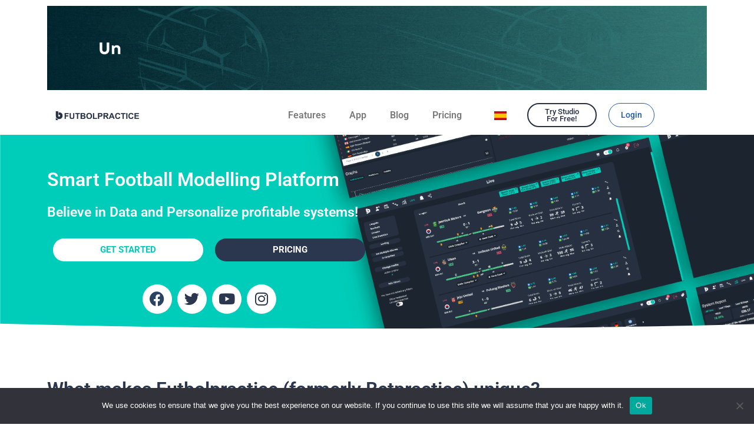

--- FILE ---
content_type: text/css
request_url: https://futbolpractice.com/wp-content/uploads/elementor/css/post-13.css?ver=1769000976
body_size: 1829
content:
.elementor-13 .elementor-element.elementor-element-20b0fd1:not(.elementor-motion-effects-element-type-background), .elementor-13 .elementor-element.elementor-element-20b0fd1 > .elementor-motion-effects-container > .elementor-motion-effects-layer{background-image:url("https://futbolpractice.com/wp-content/uploads/2023/03/HOME-SCREEN-0100.png");background-position:0px -132px;background-size:100% auto;}.elementor-13 .elementor-element.elementor-element-20b0fd1{transition:background 0.3s, border 0.3s, border-radius 0.3s, box-shadow 0.3s;}.elementor-13 .elementor-element.elementor-element-20b0fd1 > .elementor-background-overlay{transition:background 0.3s, border-radius 0.3s, opacity 0.3s;}.elementor-13 .elementor-element.elementor-element-20b0fd1 > .elementor-shape-bottom svg{width:calc(296% + 1.3px);height:132px;}.elementor-13 .elementor-element.elementor-element-20b0fd1 > .elementor-shape-bottom{z-index:2;pointer-events:none;}.elementor-13 .elementor-element.elementor-element-096b5b4{--spacer-size:26px;}.elementor-widget-heading .elementor-heading-title{font-family:var( --e-global-typography-primary-font-family ), Sans-serif;font-weight:var( --e-global-typography-primary-font-weight );color:var( --e-global-color-primary );}.elementor-13 .elementor-element.elementor-element-6dc54b9 .elementor-heading-title{color:#FFFFFF;}.elementor-13 .elementor-element.elementor-element-4b4ea4a .elementor-heading-title{font-family:"Roboto", Sans-serif;font-size:23px;font-weight:600;color:#FFFFFF;}.elementor-widget-button .elementor-button{background-color:var( --e-global-color-accent );font-family:var( --e-global-typography-accent-font-family ), Sans-serif;font-weight:var( --e-global-typography-accent-font-weight );}.elementor-13 .elementor-element.elementor-element-c09eeb4 .elementor-button{background-color:#FFFFFF;font-family:"Roboto", Sans-serif;font-weight:bold;fill:#00CDB9;color:#00CDB9;border-radius:19px 19px 19px 19px;}.elementor-13 .elementor-element.elementor-element-53397c8 .elementor-button{background-color:#2B364F;font-family:"Roboto", Sans-serif;font-weight:bold;fill:#FFFFFF;color:#FFFFFF;border-radius:19px 19px 19px 19px;}.elementor-13 .elementor-element.elementor-element-db36b72{--spacer-size:26px;}.elementor-13 .elementor-element.elementor-element-ec6ad0e .elementor-repeater-item-312662a.elementor-social-icon{background-color:#FFFFFF;}.elementor-13 .elementor-element.elementor-element-ec6ad0e .elementor-repeater-item-312662a.elementor-social-icon i{color:#2A4363;}.elementor-13 .elementor-element.elementor-element-ec6ad0e .elementor-repeater-item-312662a.elementor-social-icon svg{fill:#2A4363;}.elementor-13 .elementor-element.elementor-element-ec6ad0e .elementor-repeater-item-aeebf4e.elementor-social-icon{background-color:#FFFFFF;}.elementor-13 .elementor-element.elementor-element-ec6ad0e .elementor-repeater-item-aeebf4e.elementor-social-icon i{color:#2B364F;}.elementor-13 .elementor-element.elementor-element-ec6ad0e .elementor-repeater-item-aeebf4e.elementor-social-icon svg{fill:#2B364F;}.elementor-13 .elementor-element.elementor-element-ec6ad0e .elementor-repeater-item-35416b5.elementor-social-icon{background-color:#FFFFFF;}.elementor-13 .elementor-element.elementor-element-ec6ad0e .elementor-repeater-item-35416b5.elementor-social-icon i{color:#2B364F;}.elementor-13 .elementor-element.elementor-element-ec6ad0e .elementor-repeater-item-35416b5.elementor-social-icon svg{fill:#2B364F;}.elementor-13 .elementor-element.elementor-element-ec6ad0e .elementor-repeater-item-2bdbab8.elementor-social-icon{background-color:#FFFFFF;}.elementor-13 .elementor-element.elementor-element-ec6ad0e .elementor-repeater-item-2bdbab8.elementor-social-icon i{color:#2B364F;}.elementor-13 .elementor-element.elementor-element-ec6ad0e .elementor-repeater-item-2bdbab8.elementor-social-icon svg{fill:#2B364F;}.elementor-13 .elementor-element.elementor-element-ec6ad0e{--grid-template-columns:repeat(0, auto);--grid-column-gap:5px;--grid-row-gap:0px;}.elementor-13 .elementor-element.elementor-element-ec6ad0e .elementor-widget-container{text-align:center;}.elementor-13 .elementor-element.elementor-element-ec6ad0e > .elementor-widget-container{margin:-17px 0px 18px 0px;}.elementor-13 .elementor-element.elementor-element-ec6ad0e .elementor-icon{border-radius:31px 31px 31px 31px;}.elementor-13 .elementor-element.elementor-element-027c7b9{--spacer-size:50px;}.elementor-13 .elementor-element.elementor-element-37ca80d .elementor-heading-title{color:#2B364F;}.elementor-widget-divider{--divider-color:var( --e-global-color-secondary );}.elementor-widget-divider .elementor-divider__text{color:var( --e-global-color-secondary );font-family:var( --e-global-typography-secondary-font-family ), Sans-serif;font-weight:var( --e-global-typography-secondary-font-weight );}.elementor-widget-divider.elementor-view-stacked .elementor-icon{background-color:var( --e-global-color-secondary );}.elementor-widget-divider.elementor-view-framed .elementor-icon, .elementor-widget-divider.elementor-view-default .elementor-icon{color:var( --e-global-color-secondary );border-color:var( --e-global-color-secondary );}.elementor-widget-divider.elementor-view-framed .elementor-icon, .elementor-widget-divider.elementor-view-default .elementor-icon svg{fill:var( --e-global-color-secondary );}.elementor-13 .elementor-element.elementor-element-970a89f{--divider-border-style:solid;--divider-color:#00CDB9;--divider-border-width:4.5px;}.elementor-13 .elementor-element.elementor-element-970a89f > .elementor-widget-container{margin:-23px 0px 0px 0px;}.elementor-13 .elementor-element.elementor-element-970a89f .elementor-divider-separator{width:21%;}.elementor-13 .elementor-element.elementor-element-970a89f .elementor-divider{padding-block-start:11px;padding-block-end:11px;}.elementor-widget-image .widget-image-caption{color:var( --e-global-color-text );font-family:var( --e-global-typography-text-font-family ), Sans-serif;font-weight:var( --e-global-typography-text-font-weight );}.elementor-13 .elementor-element.elementor-element-3ac2e5f:not(.elementor-motion-effects-element-type-background) > .elementor-widget-wrap, .elementor-13 .elementor-element.elementor-element-3ac2e5f > .elementor-widget-wrap > .elementor-motion-effects-container > .elementor-motion-effects-layer{background-color:#FFFFFF;}.elementor-bc-flex-widget .elementor-13 .elementor-element.elementor-element-3ac2e5f.elementor-column .elementor-widget-wrap{align-items:center;}.elementor-13 .elementor-element.elementor-element-3ac2e5f.elementor-column.elementor-element[data-element_type="column"] > .elementor-widget-wrap.elementor-element-populated{align-content:center;align-items:center;}.elementor-13 .elementor-element.elementor-element-3ac2e5f > .elementor-element-populated, .elementor-13 .elementor-element.elementor-element-3ac2e5f > .elementor-element-populated > .elementor-background-overlay, .elementor-13 .elementor-element.elementor-element-3ac2e5f > .elementor-background-slideshow{border-radius:54px 54px 54px 54px;}.elementor-13 .elementor-element.elementor-element-3ac2e5f > .elementor-element-populated{box-shadow:1px 0px 10px -1px rgba(0, 0, 0, 0.74);transition:background 0.3s, border 0.3s, border-radius 0.3s, box-shadow 0.3s;}.elementor-13 .elementor-element.elementor-element-3ac2e5f > .elementor-element-populated > .elementor-background-overlay{transition:background 0.3s, border-radius 0.3s, opacity 0.3s;}.elementor-widget-image-box .elementor-image-box-title{font-family:var( --e-global-typography-primary-font-family ), Sans-serif;font-weight:var( --e-global-typography-primary-font-weight );color:var( --e-global-color-primary );}.elementor-widget-image-box:has(:hover) .elementor-image-box-title,
					 .elementor-widget-image-box:has(:focus) .elementor-image-box-title{color:var( --e-global-color-primary );}.elementor-widget-image-box .elementor-image-box-description{font-family:var( --e-global-typography-text-font-family ), Sans-serif;font-weight:var( --e-global-typography-text-font-weight );color:var( --e-global-color-text );}.elementor-13 .elementor-element.elementor-element-de5286f > .elementor-widget-container{padding:0px 0px 0px 22px;}.elementor-13 .elementor-element.elementor-element-de5286f.elementor-position-right .elementor-image-box-img{margin-left:15px;}.elementor-13 .elementor-element.elementor-element-de5286f.elementor-position-left .elementor-image-box-img{margin-right:15px;}.elementor-13 .elementor-element.elementor-element-de5286f.elementor-position-top .elementor-image-box-img{margin-bottom:15px;}.elementor-13 .elementor-element.elementor-element-de5286f .elementor-image-box-wrapper .elementor-image-box-img{width:11%;}.elementor-13 .elementor-element.elementor-element-de5286f .elementor-image-box-img img{transition-duration:0.3s;}.elementor-13 .elementor-element.elementor-element-de5286f .elementor-image-box-title{color:#2B364F;}.elementor-widget-icon-list .elementor-icon-list-item:not(:last-child):after{border-color:var( --e-global-color-text );}.elementor-widget-icon-list .elementor-icon-list-icon i{color:var( --e-global-color-primary );}.elementor-widget-icon-list .elementor-icon-list-icon svg{fill:var( --e-global-color-primary );}.elementor-widget-icon-list .elementor-icon-list-item > .elementor-icon-list-text, .elementor-widget-icon-list .elementor-icon-list-item > a{font-family:var( --e-global-typography-text-font-family ), Sans-serif;font-weight:var( --e-global-typography-text-font-weight );}.elementor-widget-icon-list .elementor-icon-list-text{color:var( --e-global-color-secondary );}.elementor-13 .elementor-element.elementor-element-ca30a47 > .elementor-widget-container{margin:-21px 0px 0px 0px;padding:0px 0px 0px 30px;}.elementor-13 .elementor-element.elementor-element-ca30a47 .elementor-icon-list-items:not(.elementor-inline-items) .elementor-icon-list-item:not(:last-child){padding-block-end:calc(4px/2);}.elementor-13 .elementor-element.elementor-element-ca30a47 .elementor-icon-list-items:not(.elementor-inline-items) .elementor-icon-list-item:not(:first-child){margin-block-start:calc(4px/2);}.elementor-13 .elementor-element.elementor-element-ca30a47 .elementor-icon-list-items.elementor-inline-items .elementor-icon-list-item{margin-inline:calc(4px/2);}.elementor-13 .elementor-element.elementor-element-ca30a47 .elementor-icon-list-items.elementor-inline-items{margin-inline:calc(-4px/2);}.elementor-13 .elementor-element.elementor-element-ca30a47 .elementor-icon-list-items.elementor-inline-items .elementor-icon-list-item:after{inset-inline-end:calc(-4px/2);}.elementor-13 .elementor-element.elementor-element-ca30a47 .elementor-icon-list-icon i{color:#00CDB9;transition:color 0.3s;}.elementor-13 .elementor-element.elementor-element-ca30a47 .elementor-icon-list-icon svg{fill:#00CDB9;transition:fill 0.3s;}.elementor-13 .elementor-element.elementor-element-ca30a47{--e-icon-list-icon-size:14px;--icon-vertical-offset:0px;}.elementor-13 .elementor-element.elementor-element-ca30a47 .elementor-icon-list-text{color:#000000;transition:color 0.3s;}.elementor-13 .elementor-element.elementor-element-7e6ef1b .elementor-button{background-color:#00CDB9;border-radius:30px 30px 30px 30px;}.elementor-13 .elementor-element.elementor-element-7e6ef1b > .elementor-widget-container{margin:0px 0px 0px 30px;}.elementor-13 .elementor-element.elementor-element-95a9fd4{--spacer-size:50px;}.elementor-13 .elementor-element.elementor-element-fdb95e9 > .elementor-container{max-width:1029px;}.elementor-13 .elementor-element.elementor-element-52bfd35:not(.elementor-motion-effects-element-type-background) > .elementor-widget-wrap, .elementor-13 .elementor-element.elementor-element-52bfd35 > .elementor-widget-wrap > .elementor-motion-effects-container > .elementor-motion-effects-layer{background-color:#FFFFFF;}.elementor-bc-flex-widget .elementor-13 .elementor-element.elementor-element-52bfd35.elementor-column .elementor-widget-wrap{align-items:center;}.elementor-13 .elementor-element.elementor-element-52bfd35.elementor-column.elementor-element[data-element_type="column"] > .elementor-widget-wrap.elementor-element-populated{align-content:center;align-items:center;}.elementor-13 .elementor-element.elementor-element-52bfd35 > .elementor-element-populated, .elementor-13 .elementor-element.elementor-element-52bfd35 > .elementor-element-populated > .elementor-background-overlay, .elementor-13 .elementor-element.elementor-element-52bfd35 > .elementor-background-slideshow{border-radius:54px 54px 54px 54px;}.elementor-13 .elementor-element.elementor-element-52bfd35 > .elementor-element-populated{box-shadow:1px 0px 10px -1px rgba(0, 0, 0, 0.74);transition:background 0.3s, border 0.3s, border-radius 0.3s, box-shadow 0.3s;}.elementor-13 .elementor-element.elementor-element-52bfd35 > .elementor-element-populated > .elementor-background-overlay{transition:background 0.3s, border-radius 0.3s, opacity 0.3s;}.elementor-13 .elementor-element.elementor-element-836d39d > .elementor-widget-container{padding:0px 0px 0px 26px;}.elementor-13 .elementor-element.elementor-element-836d39d .elementor-image-box-wrapper{text-align:left;}.elementor-13 .elementor-element.elementor-element-836d39d.elementor-position-right .elementor-image-box-img{margin-left:15px;}.elementor-13 .elementor-element.elementor-element-836d39d.elementor-position-left .elementor-image-box-img{margin-right:15px;}.elementor-13 .elementor-element.elementor-element-836d39d.elementor-position-top .elementor-image-box-img{margin-bottom:15px;}.elementor-13 .elementor-element.elementor-element-836d39d .elementor-image-box-wrapper .elementor-image-box-img{width:6%;}.elementor-13 .elementor-element.elementor-element-836d39d .elementor-image-box-img img{transition-duration:0.3s;}.elementor-13 .elementor-element.elementor-element-836d39d .elementor-image-box-title{color:#2B364F;}.elementor-13 .elementor-element.elementor-element-382ffdd > .elementor-widget-container{margin:-21px 0px 0px 0px;padding:0px 0px 0px 28px;}.elementor-13 .elementor-element.elementor-element-382ffdd .elementor-icon-list-items:not(.elementor-inline-items) .elementor-icon-list-item:not(:last-child){padding-block-end:calc(4px/2);}.elementor-13 .elementor-element.elementor-element-382ffdd .elementor-icon-list-items:not(.elementor-inline-items) .elementor-icon-list-item:not(:first-child){margin-block-start:calc(4px/2);}.elementor-13 .elementor-element.elementor-element-382ffdd .elementor-icon-list-items.elementor-inline-items .elementor-icon-list-item{margin-inline:calc(4px/2);}.elementor-13 .elementor-element.elementor-element-382ffdd .elementor-icon-list-items.elementor-inline-items{margin-inline:calc(-4px/2);}.elementor-13 .elementor-element.elementor-element-382ffdd .elementor-icon-list-items.elementor-inline-items .elementor-icon-list-item:after{inset-inline-end:calc(-4px/2);}.elementor-13 .elementor-element.elementor-element-382ffdd .elementor-icon-list-icon i{color:#00CDB9;transition:color 0.3s;}.elementor-13 .elementor-element.elementor-element-382ffdd .elementor-icon-list-icon svg{fill:#00CDB9;transition:fill 0.3s;}.elementor-13 .elementor-element.elementor-element-382ffdd{--e-icon-list-icon-size:14px;--icon-vertical-offset:0px;}.elementor-13 .elementor-element.elementor-element-382ffdd .elementor-icon-list-text{color:#000000;transition:color 0.3s;}.elementor-13 .elementor-element.elementor-element-9325722 .elementor-button{background-color:#00CDB9;border-radius:30px 30px 30px 30px;}.elementor-13 .elementor-element.elementor-element-9325722 > .elementor-widget-container{margin:0px 0px 0px 30px;}.elementor-13 .elementor-element.elementor-element-d456f52{--spacer-size:50px;}.elementor-13 .elementor-element.elementor-element-2680264:not(.elementor-motion-effects-element-type-background) > .elementor-widget-wrap, .elementor-13 .elementor-element.elementor-element-2680264 > .elementor-widget-wrap > .elementor-motion-effects-container > .elementor-motion-effects-layer{background-color:#FFFFFF;}.elementor-bc-flex-widget .elementor-13 .elementor-element.elementor-element-2680264.elementor-column .elementor-widget-wrap{align-items:center;}.elementor-13 .elementor-element.elementor-element-2680264.elementor-column.elementor-element[data-element_type="column"] > .elementor-widget-wrap.elementor-element-populated{align-content:center;align-items:center;}.elementor-13 .elementor-element.elementor-element-2680264 > .elementor-element-populated, .elementor-13 .elementor-element.elementor-element-2680264 > .elementor-element-populated > .elementor-background-overlay, .elementor-13 .elementor-element.elementor-element-2680264 > .elementor-background-slideshow{border-radius:54px 54px 54px 54px;}.elementor-13 .elementor-element.elementor-element-2680264 > .elementor-element-populated{box-shadow:1px 0px 10px -1px rgba(0, 0, 0, 0.74);transition:background 0.3s, border 0.3s, border-radius 0.3s, box-shadow 0.3s;}.elementor-13 .elementor-element.elementor-element-2680264 > .elementor-element-populated > .elementor-background-overlay{transition:background 0.3s, border-radius 0.3s, opacity 0.3s;}.elementor-13 .elementor-element.elementor-element-503715d > .elementor-widget-container{padding:0px 0px 0px 22px;}.elementor-13 .elementor-element.elementor-element-503715d.elementor-position-right .elementor-image-box-img{margin-left:15px;}.elementor-13 .elementor-element.elementor-element-503715d.elementor-position-left .elementor-image-box-img{margin-right:15px;}.elementor-13 .elementor-element.elementor-element-503715d.elementor-position-top .elementor-image-box-img{margin-bottom:15px;}.elementor-13 .elementor-element.elementor-element-503715d .elementor-image-box-wrapper .elementor-image-box-img{width:11%;}.elementor-13 .elementor-element.elementor-element-503715d .elementor-image-box-img img{transition-duration:0.3s;}.elementor-13 .elementor-element.elementor-element-503715d .elementor-image-box-title{color:#2B364F;}.elementor-13 .elementor-element.elementor-element-ec314b3 > .elementor-widget-container{margin:-21px 0px 0px 0px;padding:0px 0px 0px 30px;}.elementor-13 .elementor-element.elementor-element-ec314b3 .elementor-icon-list-items:not(.elementor-inline-items) .elementor-icon-list-item:not(:last-child){padding-block-end:calc(4px/2);}.elementor-13 .elementor-element.elementor-element-ec314b3 .elementor-icon-list-items:not(.elementor-inline-items) .elementor-icon-list-item:not(:first-child){margin-block-start:calc(4px/2);}.elementor-13 .elementor-element.elementor-element-ec314b3 .elementor-icon-list-items.elementor-inline-items .elementor-icon-list-item{margin-inline:calc(4px/2);}.elementor-13 .elementor-element.elementor-element-ec314b3 .elementor-icon-list-items.elementor-inline-items{margin-inline:calc(-4px/2);}.elementor-13 .elementor-element.elementor-element-ec314b3 .elementor-icon-list-items.elementor-inline-items .elementor-icon-list-item:after{inset-inline-end:calc(-4px/2);}.elementor-13 .elementor-element.elementor-element-ec314b3 .elementor-icon-list-icon i{color:#00CDB9;transition:color 0.3s;}.elementor-13 .elementor-element.elementor-element-ec314b3 .elementor-icon-list-icon svg{fill:#00CDB9;transition:fill 0.3s;}.elementor-13 .elementor-element.elementor-element-ec314b3{--e-icon-list-icon-size:14px;--icon-vertical-offset:0px;}.elementor-13 .elementor-element.elementor-element-ec314b3 .elementor-icon-list-text{color:#000000;transition:color 0.3s;}.elementor-13 .elementor-element.elementor-element-446f450 .elementor-button{background-color:#00CDB9;border-radius:30px 30px 30px 30px;}.elementor-13 .elementor-element.elementor-element-446f450 > .elementor-widget-container{margin:0px 0px 0px 30px;}.elementor-13 .elementor-element.elementor-element-df15592{--spacer-size:50px;}.elementor-13 .elementor-element.elementor-element-57b174c > .elementor-container{max-width:1029px;}.elementor-13 .elementor-element.elementor-element-e982b47:not(.elementor-motion-effects-element-type-background) > .elementor-widget-wrap, .elementor-13 .elementor-element.elementor-element-e982b47 > .elementor-widget-wrap > .elementor-motion-effects-container > .elementor-motion-effects-layer{background-color:#FFFFFF;}.elementor-bc-flex-widget .elementor-13 .elementor-element.elementor-element-e982b47.elementor-column .elementor-widget-wrap{align-items:center;}.elementor-13 .elementor-element.elementor-element-e982b47.elementor-column.elementor-element[data-element_type="column"] > .elementor-widget-wrap.elementor-element-populated{align-content:center;align-items:center;}.elementor-13 .elementor-element.elementor-element-e982b47 > .elementor-element-populated, .elementor-13 .elementor-element.elementor-element-e982b47 > .elementor-element-populated > .elementor-background-overlay, .elementor-13 .elementor-element.elementor-element-e982b47 > .elementor-background-slideshow{border-radius:54px 54px 54px 54px;}.elementor-13 .elementor-element.elementor-element-e982b47 > .elementor-element-populated{box-shadow:1px 0px 10px -1px rgba(0, 0, 0, 0.74);transition:background 0.3s, border 0.3s, border-radius 0.3s, box-shadow 0.3s;}.elementor-13 .elementor-element.elementor-element-e982b47 > .elementor-element-populated > .elementor-background-overlay{transition:background 0.3s, border-radius 0.3s, opacity 0.3s;}.elementor-13 .elementor-element.elementor-element-5f901bc > .elementor-widget-container{padding:0px 0px 0px 26px;}.elementor-13 .elementor-element.elementor-element-5f901bc .elementor-image-box-wrapper{text-align:left;}.elementor-13 .elementor-element.elementor-element-5f901bc.elementor-position-right .elementor-image-box-img{margin-left:15px;}.elementor-13 .elementor-element.elementor-element-5f901bc.elementor-position-left .elementor-image-box-img{margin-right:15px;}.elementor-13 .elementor-element.elementor-element-5f901bc.elementor-position-top .elementor-image-box-img{margin-bottom:15px;}.elementor-13 .elementor-element.elementor-element-5f901bc .elementor-image-box-wrapper .elementor-image-box-img{width:6%;}.elementor-13 .elementor-element.elementor-element-5f901bc .elementor-image-box-img img{transition-duration:0.3s;}.elementor-13 .elementor-element.elementor-element-5f901bc .elementor-image-box-title{color:#2B364F;}.elementor-13 .elementor-element.elementor-element-b3b7640 > .elementor-widget-container{margin:-21px 0px 0px 0px;padding:0px 0px 0px 28px;}.elementor-13 .elementor-element.elementor-element-b3b7640 .elementor-icon-list-items:not(.elementor-inline-items) .elementor-icon-list-item:not(:last-child){padding-block-end:calc(4px/2);}.elementor-13 .elementor-element.elementor-element-b3b7640 .elementor-icon-list-items:not(.elementor-inline-items) .elementor-icon-list-item:not(:first-child){margin-block-start:calc(4px/2);}.elementor-13 .elementor-element.elementor-element-b3b7640 .elementor-icon-list-items.elementor-inline-items .elementor-icon-list-item{margin-inline:calc(4px/2);}.elementor-13 .elementor-element.elementor-element-b3b7640 .elementor-icon-list-items.elementor-inline-items{margin-inline:calc(-4px/2);}.elementor-13 .elementor-element.elementor-element-b3b7640 .elementor-icon-list-items.elementor-inline-items .elementor-icon-list-item:after{inset-inline-end:calc(-4px/2);}.elementor-13 .elementor-element.elementor-element-b3b7640 .elementor-icon-list-icon i{color:#00CDB9;transition:color 0.3s;}.elementor-13 .elementor-element.elementor-element-b3b7640 .elementor-icon-list-icon svg{fill:#00CDB9;transition:fill 0.3s;}.elementor-13 .elementor-element.elementor-element-b3b7640{--e-icon-list-icon-size:14px;--icon-vertical-offset:0px;}.elementor-13 .elementor-element.elementor-element-b3b7640 .elementor-icon-list-text{color:#000000;transition:color 0.3s;}.elementor-13 .elementor-element.elementor-element-e3f5ac9 .elementor-button{background-color:#00CDB9;border-radius:30px 30px 30px 30px;}.elementor-13 .elementor-element.elementor-element-e3f5ac9 > .elementor-widget-container{margin:0px 0px 0px 30px;}.elementor-13 .elementor-element.elementor-element-2d1ffeb img{max-width:42%;}.elementor-13 .elementor-element.elementor-element-e96a282{--spacer-size:50px;}.elementor-13 .elementor-element.elementor-element-9d27335:not(.elementor-motion-effects-element-type-background), .elementor-13 .elementor-element.elementor-element-9d27335 > .elementor-motion-effects-container > .elementor-motion-effects-layer{background-color:#2B364F;}.elementor-13 .elementor-element.elementor-element-9d27335{transition:background 0.3s, border 0.3s, border-radius 0.3s, box-shadow 0.3s;}.elementor-13 .elementor-element.elementor-element-9d27335 > .elementor-background-overlay{transition:background 0.3s, border-radius 0.3s, opacity 0.3s;}.elementor-13 .elementor-element.elementor-element-9d27335 > .elementor-shape-bottom svg{width:calc(100% + 1.3px);height:28px;}.elementor-13 .elementor-element.elementor-element-ad1c3f3 .elementor-heading-title{color:#FFFFFF;}.elementor-13 .elementor-element.elementor-element-e4556d3{--divider-border-style:solid;--divider-color:#00CDB9;--divider-border-width:5.2px;}.elementor-13 .elementor-element.elementor-element-e4556d3 > .elementor-widget-container{margin:-32px 0px 0px 0px;}.elementor-13 .elementor-element.elementor-element-e4556d3 .elementor-divider-separator{width:14%;}.elementor-13 .elementor-element.elementor-element-e4556d3 .elementor-divider{padding-block-start:15px;padding-block-end:15px;}.elementor-13 .elementor-element.elementor-element-16ba56e.elementor-position-right .elementor-image-box-img{margin-left:15px;}.elementor-13 .elementor-element.elementor-element-16ba56e.elementor-position-left .elementor-image-box-img{margin-right:15px;}.elementor-13 .elementor-element.elementor-element-16ba56e.elementor-position-top .elementor-image-box-img{margin-bottom:15px;}.elementor-13 .elementor-element.elementor-element-16ba56e .elementor-image-box-title{margin-bottom:6px;color:#FFFFFF;}.elementor-13 .elementor-element.elementor-element-16ba56e .elementor-image-box-wrapper .elementor-image-box-img{width:16%;}.elementor-13 .elementor-element.elementor-element-16ba56e .elementor-image-box-img img{transition-duration:0.3s;}.elementor-13 .elementor-element.elementor-element-16ba56e .elementor-image-box-description{color:#FFFFFF;}.elementor-13 .elementor-element.elementor-element-d255d4a.elementor-position-right .elementor-image-box-img{margin-left:15px;}.elementor-13 .elementor-element.elementor-element-d255d4a.elementor-position-left .elementor-image-box-img{margin-right:15px;}.elementor-13 .elementor-element.elementor-element-d255d4a.elementor-position-top .elementor-image-box-img{margin-bottom:15px;}.elementor-13 .elementor-element.elementor-element-d255d4a .elementor-image-box-title{margin-bottom:6px;color:#FFFFFF;}.elementor-13 .elementor-element.elementor-element-d255d4a .elementor-image-box-wrapper .elementor-image-box-img{width:16%;}.elementor-13 .elementor-element.elementor-element-d255d4a .elementor-image-box-img img{transition-duration:0.3s;}.elementor-13 .elementor-element.elementor-element-d255d4a .elementor-image-box-description{color:#FFFFFF;}.elementor-13 .elementor-element.elementor-element-34f3e29.elementor-position-right .elementor-image-box-img{margin-left:15px;}.elementor-13 .elementor-element.elementor-element-34f3e29.elementor-position-left .elementor-image-box-img{margin-right:15px;}.elementor-13 .elementor-element.elementor-element-34f3e29.elementor-position-top .elementor-image-box-img{margin-bottom:15px;}.elementor-13 .elementor-element.elementor-element-34f3e29 .elementor-image-box-title{margin-bottom:6px;color:#FFFFFF;}.elementor-13 .elementor-element.elementor-element-34f3e29 .elementor-image-box-wrapper .elementor-image-box-img{width:10%;}.elementor-13 .elementor-element.elementor-element-34f3e29 .elementor-image-box-img img{transition-duration:0.3s;}.elementor-13 .elementor-element.elementor-element-34f3e29 .elementor-image-box-description{color:#FFFFFF;}.elementor-13 .elementor-element.elementor-element-d6032cf.elementor-position-right .elementor-image-box-img{margin-left:15px;}.elementor-13 .elementor-element.elementor-element-d6032cf.elementor-position-left .elementor-image-box-img{margin-right:15px;}.elementor-13 .elementor-element.elementor-element-d6032cf.elementor-position-top .elementor-image-box-img{margin-bottom:15px;}.elementor-13 .elementor-element.elementor-element-d6032cf .elementor-image-box-title{margin-bottom:6px;color:#FFFFFF;}.elementor-13 .elementor-element.elementor-element-d6032cf .elementor-image-box-wrapper .elementor-image-box-img{width:16%;}.elementor-13 .elementor-element.elementor-element-d6032cf .elementor-image-box-img img{transition-duration:0.3s;}.elementor-13 .elementor-element.elementor-element-d6032cf .elementor-image-box-description{color:#FFFFFF;}.elementor-13 .elementor-element.elementor-element-3abeba4.elementor-position-right .elementor-image-box-img{margin-left:15px;}.elementor-13 .elementor-element.elementor-element-3abeba4.elementor-position-left .elementor-image-box-img{margin-right:15px;}.elementor-13 .elementor-element.elementor-element-3abeba4.elementor-position-top .elementor-image-box-img{margin-bottom:15px;}.elementor-13 .elementor-element.elementor-element-3abeba4 .elementor-image-box-title{margin-bottom:6px;color:#FFFFFF;}.elementor-13 .elementor-element.elementor-element-3abeba4 .elementor-image-box-wrapper .elementor-image-box-img{width:8%;}.elementor-13 .elementor-element.elementor-element-3abeba4 .elementor-image-box-img img{transition-duration:0.3s;}.elementor-13 .elementor-element.elementor-element-3abeba4 .elementor-image-box-description{color:#FFFFFF;}.elementor-13 .elementor-element.elementor-element-4b82869.elementor-position-right .elementor-image-box-img{margin-left:15px;}.elementor-13 .elementor-element.elementor-element-4b82869.elementor-position-left .elementor-image-box-img{margin-right:15px;}.elementor-13 .elementor-element.elementor-element-4b82869.elementor-position-top .elementor-image-box-img{margin-bottom:15px;}.elementor-13 .elementor-element.elementor-element-4b82869 .elementor-image-box-title{margin-bottom:6px;color:#FFFFFF;}.elementor-13 .elementor-element.elementor-element-4b82869 .elementor-image-box-wrapper .elementor-image-box-img{width:11%;}.elementor-13 .elementor-element.elementor-element-4b82869 .elementor-image-box-img img{transition-duration:0.3s;}.elementor-13 .elementor-element.elementor-element-4b82869 .elementor-image-box-description{color:#FFFFFF;}.elementor-13 .elementor-element.elementor-element-c02a903{--spacer-size:50px;}@media(min-width:768px){.elementor-13 .elementor-element.elementor-element-72c8d5c{width:40.222%;}.elementor-13 .elementor-element.elementor-element-3ac2e5f{width:59.778%;}.elementor-13 .elementor-element.elementor-element-52bfd35{width:59.778%;}.elementor-13 .elementor-element.elementor-element-c346fbe{width:40.222%;}.elementor-13 .elementor-element.elementor-element-9955dc1{width:40.222%;}.elementor-13 .elementor-element.elementor-element-2680264{width:59.778%;}.elementor-13 .elementor-element.elementor-element-e982b47{width:59.778%;}.elementor-13 .elementor-element.elementor-element-c6ee4c5{width:40.222%;}}@media(max-width:1024px){.elementor-13 .elementor-element.elementor-element-20b0fd1:not(.elementor-motion-effects-element-type-background), .elementor-13 .elementor-element.elementor-element-20b0fd1 > .elementor-motion-effects-container > .elementor-motion-effects-layer{background-position:0px 0px;}}@media(max-width:767px){.elementor-13 .elementor-element.elementor-element-20b0fd1:not(.elementor-motion-effects-element-type-background), .elementor-13 .elementor-element.elementor-element-20b0fd1 > .elementor-motion-effects-container > .elementor-motion-effects-layer{background-position:center left;background-repeat:no-repeat;background-size:cover;}.elementor-13 .elementor-element.elementor-element-de5286f .elementor-image-box-img{margin-bottom:15px;}.elementor-13 .elementor-element.elementor-element-836d39d .elementor-image-box-img{margin-bottom:15px;}.elementor-13 .elementor-element.elementor-element-503715d .elementor-image-box-img{margin-bottom:15px;}.elementor-13 .elementor-element.elementor-element-5f901bc .elementor-image-box-img{margin-bottom:15px;}.elementor-13 .elementor-element.elementor-element-16ba56e .elementor-image-box-img{margin-bottom:15px;}.elementor-13 .elementor-element.elementor-element-16ba56e .elementor-image-box-wrapper .elementor-image-box-img{width:14%;}.elementor-13 .elementor-element.elementor-element-d255d4a .elementor-image-box-img{margin-bottom:15px;}.elementor-13 .elementor-element.elementor-element-34f3e29 .elementor-image-box-img{margin-bottom:15px;}.elementor-13 .elementor-element.elementor-element-34f3e29 .elementor-image-box-wrapper .elementor-image-box-img{width:9%;}.elementor-13 .elementor-element.elementor-element-d6032cf .elementor-image-box-img{margin-bottom:15px;}.elementor-13 .elementor-element.elementor-element-3abeba4 .elementor-image-box-img{margin-bottom:15px;}.elementor-13 .elementor-element.elementor-element-4b82869 .elementor-image-box-img{margin-bottom:15px;}}

--- FILE ---
content_type: text/css
request_url: https://futbolpractice.com/wp-content/uploads/elementor/css/post-12470.css?ver=1769000976
body_size: 420
content:
.elementor-12470 .elementor-element.elementor-element-5c495b0d > .elementor-background-overlay{opacity:0.38;transition:background 0.3s, border-radius 0.3s, opacity 0.3s;}.elementor-12470 .elementor-element.elementor-element-5c495b0d{transition:background 0.3s, border 0.3s, border-radius 0.3s, box-shadow 0.3s;}.elementor-12470 .elementor-element.elementor-element-286069ee{--spacer-size:10px;}.elementor-widget-heading .elementor-heading-title{font-family:var( --e-global-typography-primary-font-family ), Sans-serif;font-weight:var( --e-global-typography-primary-font-weight );color:var( --e-global-color-primary );}.elementor-12470 .elementor-element.elementor-element-2274c944{text-align:center;}.elementor-12470 .elementor-element.elementor-element-2274c944 .elementor-heading-title{color:#00CDB9;}.elementor-widget-divider{--divider-color:var( --e-global-color-secondary );}.elementor-widget-divider .elementor-divider__text{color:var( --e-global-color-secondary );font-family:var( --e-global-typography-secondary-font-family ), Sans-serif;font-weight:var( --e-global-typography-secondary-font-weight );}.elementor-widget-divider.elementor-view-stacked .elementor-icon{background-color:var( --e-global-color-secondary );}.elementor-widget-divider.elementor-view-framed .elementor-icon, .elementor-widget-divider.elementor-view-default .elementor-icon{color:var( --e-global-color-secondary );border-color:var( --e-global-color-secondary );}.elementor-widget-divider.elementor-view-framed .elementor-icon, .elementor-widget-divider.elementor-view-default .elementor-icon svg{fill:var( --e-global-color-secondary );}.elementor-12470 .elementor-element.elementor-element-595297de{--divider-border-style:solid;--divider-color:#00CDB9;--divider-border-width:4.7px;}.elementor-12470 .elementor-element.elementor-element-595297de > .elementor-widget-container{margin:-12px 0px 0px 0px;}.elementor-12470 .elementor-element.elementor-element-595297de .elementor-divider-separator{width:14%;margin:0 auto;margin-center:0;}.elementor-12470 .elementor-element.elementor-element-595297de .elementor-divider{text-align:center;padding-block-start:4px;padding-block-end:4px;}.elementor-widget-posts .elementor-button{background-color:var( --e-global-color-accent );font-family:var( --e-global-typography-accent-font-family ), Sans-serif;font-weight:var( --e-global-typography-accent-font-weight );}.elementor-widget-posts .elementor-post__title, .elementor-widget-posts .elementor-post__title a{color:var( --e-global-color-secondary );font-family:var( --e-global-typography-primary-font-family ), Sans-serif;font-weight:var( --e-global-typography-primary-font-weight );}.elementor-widget-posts .elementor-post__meta-data{font-family:var( --e-global-typography-secondary-font-family ), Sans-serif;font-weight:var( --e-global-typography-secondary-font-weight );}.elementor-widget-posts .elementor-post__excerpt p{font-family:var( --e-global-typography-text-font-family ), Sans-serif;font-weight:var( --e-global-typography-text-font-weight );}.elementor-widget-posts .elementor-post__read-more{color:var( --e-global-color-accent );}.elementor-widget-posts a.elementor-post__read-more{font-family:var( --e-global-typography-accent-font-family ), Sans-serif;font-weight:var( --e-global-typography-accent-font-weight );}.elementor-widget-posts .elementor-post__card .elementor-post__badge{background-color:var( --e-global-color-accent );font-family:var( --e-global-typography-accent-font-family ), Sans-serif;font-weight:var( --e-global-typography-accent-font-weight );}.elementor-widget-posts .elementor-pagination{font-family:var( --e-global-typography-secondary-font-family ), Sans-serif;font-weight:var( --e-global-typography-secondary-font-weight );}.elementor-widget-posts .e-load-more-message{font-family:var( --e-global-typography-secondary-font-family ), Sans-serif;font-weight:var( --e-global-typography-secondary-font-weight );}.elementor-12470 .elementor-element.elementor-element-70159446{--grid-row-gap:35px;--grid-column-gap:30px;}.elementor-12470 .elementor-element.elementor-element-70159446 .elementor-post__thumbnail__link{width:100%;}.elementor-12470 .elementor-element.elementor-element-70159446 .elementor-post__meta-data span + span:before{content:"•";}.elementor-12470 .elementor-element.elementor-element-70159446 .elementor-post__text{margin-top:0px;margin-bottom:0px;}.elementor-12470 .elementor-element.elementor-element-70159446 .elementor-post__title, .elementor-12470 .elementor-element.elementor-element-70159446 .elementor-post__title a{font-family:"Roboto", Sans-serif;font-weight:600;}.elementor-12470 .elementor-element.elementor-element-70159446 .elementor-post__title{margin-bottom:11px;}.elementor-12470 .elementor-element.elementor-element-70159446 .elementor-post__read-more{margin-bottom:0px;}.elementor-widget-button .elementor-button{background-color:var( --e-global-color-accent );font-family:var( --e-global-typography-accent-font-family ), Sans-serif;font-weight:var( --e-global-typography-accent-font-weight );}.elementor-12470 .elementor-element.elementor-element-223ab1b2 .elementor-button{background-color:#00CDB9;font-family:"Roboto", Sans-serif;font-weight:bold;border-radius:11em 11em 11em 11em;}.elementor-12470 .elementor-element.elementor-element-5ebd53b8{--spacer-size:10px;}.elementor-12470 .elementor-element.elementor-element-641b6b59{--spacer-size:10px;}@media(max-width:767px){.elementor-12470 .elementor-element.elementor-element-70159446 > .elementor-widget-container{margin:0px 0px 0px 0px;}.elementor-12470 .elementor-element.elementor-element-70159446 .elementor-post__thumbnail__link{width:100%;}.elementor-12470 .elementor-element.elementor-element-70159446 .elementor-post__title, .elementor-12470 .elementor-element.elementor-element-70159446 .elementor-post__title a{font-size:1.1em;}}

--- FILE ---
content_type: text/css
request_url: https://futbolpractice.com/wp-content/uploads/elementor/css/post-12475.css?ver=1769000977
body_size: 403
content:
.elementor-12475 .elementor-element.elementor-element-50e24b60:not(.elementor-motion-effects-element-type-background), .elementor-12475 .elementor-element.elementor-element-50e24b60 > .elementor-motion-effects-container > .elementor-motion-effects-layer{background-color:#283142;}.elementor-12475 .elementor-element.elementor-element-50e24b60{transition:background 0.3s, border 0.3s, border-radius 0.3s, box-shadow 0.3s;}.elementor-12475 .elementor-element.elementor-element-50e24b60 > .elementor-background-overlay{transition:background 0.3s, border-radius 0.3s, opacity 0.3s;}.elementor-12475 .elementor-element.elementor-element-50e24b60 > .elementor-shape-top .elementor-shape-fill{fill:#F5F6FA;}.elementor-12475 .elementor-element.elementor-element-50e24b60 > .elementor-shape-top svg{width:calc(153% + 1.3px);height:117px;}.elementor-bc-flex-widget .elementor-12475 .elementor-element.elementor-element-12a671ee.elementor-column .elementor-widget-wrap{align-items:center;}.elementor-12475 .elementor-element.elementor-element-12a671ee.elementor-column.elementor-element[data-element_type="column"] > .elementor-widget-wrap.elementor-element-populated{align-content:center;align-items:center;}.elementor-widget-heading .elementor-heading-title{font-family:var( --e-global-typography-primary-font-family ), Sans-serif;font-weight:var( --e-global-typography-primary-font-weight );color:var( --e-global-color-primary );}.elementor-12475 .elementor-element.elementor-element-4c3d3bb7 .elementor-heading-title{color:#FFFFFF;}.elementor-12475 .elementor-element.elementor-element-4c25167e > .elementor-widget-container{margin:-13px 0px 0px 0px;}.elementor-12475 .elementor-element.elementor-element-4c25167e .elementor-heading-title{font-family:"Roboto", Sans-serif;font-size:1.2em;font-weight:600;color:#FFFFFF;}.elementor-widget-icon-list .elementor-icon-list-item:not(:last-child):after{border-color:var( --e-global-color-text );}.elementor-widget-icon-list .elementor-icon-list-icon i{color:var( --e-global-color-primary );}.elementor-widget-icon-list .elementor-icon-list-icon svg{fill:var( --e-global-color-primary );}.elementor-widget-icon-list .elementor-icon-list-item > .elementor-icon-list-text, .elementor-widget-icon-list .elementor-icon-list-item > a{font-family:var( --e-global-typography-text-font-family ), Sans-serif;font-weight:var( --e-global-typography-text-font-weight );}.elementor-widget-icon-list .elementor-icon-list-text{color:var( --e-global-color-secondary );}.elementor-12475 .elementor-element.elementor-element-480b2361 > .elementor-widget-container{margin:-1px 0px 0px 0px;}.elementor-12475 .elementor-element.elementor-element-480b2361 .elementor-icon-list-items:not(.elementor-inline-items) .elementor-icon-list-item:not(:last-child){padding-block-end:calc(3px/2);}.elementor-12475 .elementor-element.elementor-element-480b2361 .elementor-icon-list-items:not(.elementor-inline-items) .elementor-icon-list-item:not(:first-child){margin-block-start:calc(3px/2);}.elementor-12475 .elementor-element.elementor-element-480b2361 .elementor-icon-list-items.elementor-inline-items .elementor-icon-list-item{margin-inline:calc(3px/2);}.elementor-12475 .elementor-element.elementor-element-480b2361 .elementor-icon-list-items.elementor-inline-items{margin-inline:calc(-3px/2);}.elementor-12475 .elementor-element.elementor-element-480b2361 .elementor-icon-list-items.elementor-inline-items .elementor-icon-list-item:after{inset-inline-end:calc(-3px/2);}.elementor-12475 .elementor-element.elementor-element-480b2361 .elementor-icon-list-icon i{color:#FFFFFF;transition:color 0.3s;}.elementor-12475 .elementor-element.elementor-element-480b2361 .elementor-icon-list-icon svg{fill:#FFFFFF;transition:fill 0.3s;}.elementor-12475 .elementor-element.elementor-element-480b2361{--e-icon-list-icon-size:17px;--icon-vertical-offset:0px;}.elementor-12475 .elementor-element.elementor-element-480b2361 .elementor-icon-list-icon{padding-inline-end:10px;}.elementor-12475 .elementor-element.elementor-element-480b2361 .elementor-icon-list-item > .elementor-icon-list-text, .elementor-12475 .elementor-element.elementor-element-480b2361 .elementor-icon-list-item > a{font-family:"Roboto", Sans-serif;font-size:1.1em;font-weight:500;line-height:1.9em;}.elementor-12475 .elementor-element.elementor-element-480b2361 .elementor-icon-list-text{color:#FFFFFF;transition:color 0.3s;}.elementor-widget-button .elementor-button{background-color:var( --e-global-color-accent );font-family:var( --e-global-typography-accent-font-family ), Sans-serif;font-weight:var( --e-global-typography-accent-font-weight );}.elementor-12475 .elementor-element.elementor-element-3ed3685f .elementor-button{-webkit-box-pack:center;-ms-flex-pack:center;justify-content:center;-webkit-box-align:center;-ms-flex-align:center;align-items:center;display:inline-flex;font-family:"Roboto", Sans-serif;font-weight:bold;border-radius:7em 7em 7em 7em;}.elementor-widget-image .widget-image-caption{color:var( --e-global-color-text );font-family:var( --e-global-typography-text-font-family ), Sans-serif;font-weight:var( --e-global-typography-text-font-weight );}@media(max-width:767px){.elementor-12475 .elementor-element.elementor-element-50e24b60 > .elementor-shape-top svg{width:calc(211% + 1.3px);}.elementor-12475 .elementor-element.elementor-element-1a47f103{margin-top:0px;margin-bottom:0px;}.elementor-12475 .elementor-element.elementor-element-12a671ee > .elementor-element-populated{margin:13px 0px 0px 0px;--e-column-margin-right:0px;--e-column-margin-left:0px;}.elementor-12475 .elementor-element.elementor-element-4c25167e .elementor-heading-title{font-size:1em;line-height:1.1em;}.elementor-12475 .elementor-element.elementor-element-480b2361 .elementor-icon-list-item > .elementor-icon-list-text, .elementor-12475 .elementor-element.elementor-element-480b2361 .elementor-icon-list-item > a{font-size:1em;}.elementor-12475 .elementor-element.elementor-element-3ed3685f .elementor-button{font-size:0.8em;line-height:1.2em;}}